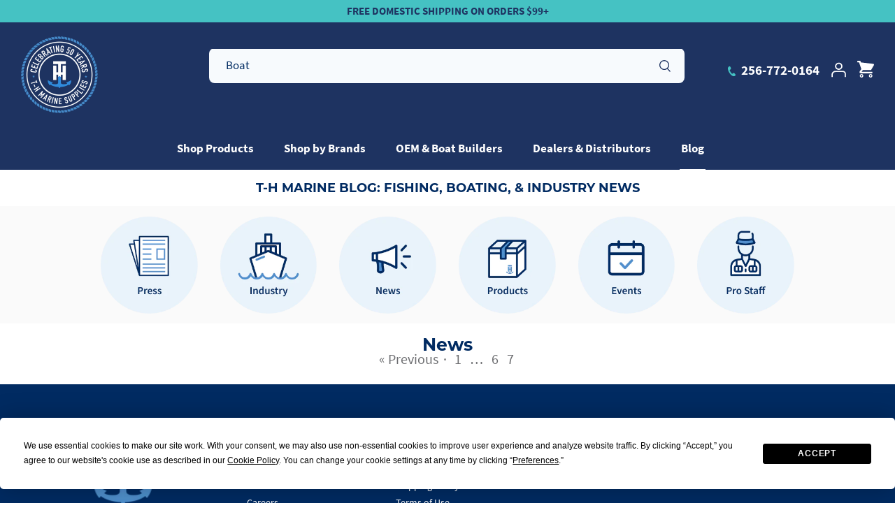

--- FILE ---
content_type: application/javascript; charset=utf-8
request_url: https://searchanise-ef84.kxcdn.com/preload_data.3z7e7n7a2p.js
body_size: 11446
content:
window.Searchanise.preloadedSuggestions=['trolling motor accessories','atlas hydraulic jack plates','hot foot','led lights','bluewater led lights','battery tray','rod holders','drain plug','trolling motor','rod holder','navigation lights','jack plates','battery terminal multiplier','hydro wave','rod strap','kong mounts','blue water led','led boat lights','live well','trailer accessories','electronics mounts','motor support','cup holder','troll jacket','transom support','troll tamer','thru hull fitting','culling system','rod tubes','transom saver','lock r bar','deck plate','hydrowave h2','trailer lights','power pole','rigging hose','scupper flapper','steer stop','motor mate','livewell drain','graph mounts','thru hull','atlas jack plate','g juice','prop nut','summer bundles','trim switch','battery strap','transom wedges','stern light','tackle storage','the oxygenator','prop wrench','transom plate','g force','bilge pump','drain plugs','boat seat','livewell overflow drain tubes','atlas micro jacker','fish mount','tackle titan','hydra battery terminal','courtesy lights','access hatches','boat trailer accessories','rod tube','cable boot','recessed trolling motor tray','seat pedestals','marine wire','summer bundle','lid latches','thru hull scuppers','loc r bar','led lighting','oxygenator pro','g-force eliminator trolling motor prop nut','pedestal seat plugs','livewell drain control','rub rail','cup holders','bluewater led','deck hatches','jack plate','underwater lights','rigging sleeve','chill trax','navigation light','hatch latches','hot foot throttle slide mount','blinker trim','hydraulic steering','minn kota','boat trailer steps','anchor light','boat seat pedestals','keel guard','aerator pump','rocker switch','fishing gloves','rigging flange','bow navigation lighting','blinker trim switch','life vest','deck lights','dock line','steering wheel','hot foot spring','tool holder','cable cover','deck plates','windshield fastener','boat covers','steering console','bilge pumps','minn kota trolling motors','fuel line','led navigation lights','bow lights','courtesy light','led light','scupper drain','underwater led boat lights','boat anchors','manual jack plate','tilt and trim','cmc pt-35','rod straps','wiring harness','replacement skegs','hot foot cable','glove box','motor toter','power pole lighting','kayak accessories','pro air system','mini jacker jack plate','pro livewell oxygenator','the leash','kvd hydrowave','wire cover','cull system','yolo tek','rub rail end cap','eliminator prop nut','switch panel','z launch','two way boat alarm','transom save','washdown hose','livewell pump','grab bag','boat lights','grab handle','pro air','weigh in bag','overflow drain tubes','outboard motor support','bow light','boat accessories','boat cover','nav lights','power pole light','live well parts','micro jacker','locker bar','battery trays','rod storage','kayak mount','rod holders for boat','gator guard','throttle cable','dock rope','g juice freshwater','trim tabs','battery charger','fish culling system','hole shot plates','pontoon led lights','rod tamer','battery terminal','transducer mount','jack plate relay','battery box','electronics mount','blue water','black lights','depth finder mounting','wave away','live well drain','hydraulic jack plate','kvd kong mounts','ram mounts','blue water led boat lights','drain tube','trolling motor stabilizer','rgb controller','bow roller','money pole','fish scales','drain hose','push pole','go pro','boat alarm','kong wave tamer','boat cleats','lowrance ghost','led strip lights','trolling motor handle','grass goat','cmc jack plate','trailer winch','reboarding ladder','boat carpet','motor stik','kill switch lanyard','boarding ladder','compartment latches','live well valve','7014g-dp replacement wiring harness','circuit breaker','center console','mounting bracket','bimini top','boating essentials','jack plate gauge','cool foot','battery switch','boat plug','led courtesy light','pedestal plugs','hole shot plate','depth finder','minn kota ultrex','trailer jack','graph mount','rod locker bar','fish finder','dual mount','kill switch','trim switches','boat buckle','aerator spray head','toggle switch','bow mount','light bar','steering clips','boat ladder','battery tray 31','prop stop','nav light','skeg cover','fish finder mounts','outboard motor','o ring','cmc actuator 7050','steering lock','wire covers','livewell drain valve','chill trax pad','tackle management','boat fenders','anchor rope','trolling motor plug','depth finder mounts','garmin marine','th marine','flow-max ball scupper','kong mount','ditch pack','wash down','90 degree thru hull fittings','wave tamer','gas cap','mini jacker','utility grommets','boat trailer','install videos','floor drain','hydra battery terminal multiplier','tie down','livewell light','rigging tube','bounce buster','deck drain','black light','troll perfect','spot light','anchor handle lid lock','deck plugs','g force eliminator','remote drain valve','twist step emergency jack plate ladder','electronic locks','trolling motor sleeve','designer series hatches','live well pump','trolling motor cable','hot foot throttle cables','hydrowave mini','jason christie','rocker switches','transom savers','boat trailer lights','yak gear','micro jack plate','tool organizer','windshield fastener wing nut','g force cable','recessed trolling motor pedal tray','cockpit drain','magnetic lure holder','fish mounts','z-launch watercraft launch cord','go pro mount','remote drain','underwater light','transom wedge','zippered rigging sleeve protect','jack plate switch','max air venturi kit','lithium batteries','through hull fittings','ahjact-3-dp replacement','gator guard keelshield','motor covers','atlas hydraulic jack','trailer steps','torque tab','gopro camera mounts','spreader lights','lure hangar','transducer plate','wash down accessories','overflow drain tube','battery strap with stainless buckle','stern light base','all products','livewell pumps','ahjrelaykit-2-dp replacement','cmc actuator','motor stick','manual jack plates','jack plate parts','jack plate bolt kit','z lock','lure retriever','carpet decal','docking light','sun gloves','aerator screen strainer','fuel tanks','livewell valve','rod rack','yolotek power stick 53','fuse panel','splash well drain tubes','boat drain plugs','bass boat','livewell lights','transom support plate','dimmer switch','trolling motor prop','pro trim','troll tamer for minn kota','on board battery charger','livewell vent','motor cover','trolling motor jacket','check valve','ahjact-3-dp replacement actuator','push in drain','rod locker','black lights for night fishing','trailer light','sonar mounts','rub rail end caps and splices','bilge hose','7342 actuator motor','garmin force','stern navigation light','led light strips','g force handle','side console','hydro jacker','replacement skeg','fuel tank','outboard motor bracket','screen cleaning','ez pump','winch straps','kick plate','replacement parts','running lights','led trailer lights','washdown stations','electronic mounts','e lock','livewell timer','led courtesy lights','storage compartment locks','floor drain cover','transom bolts','fishing rod tubes and end caps','back up lights','under water lights','trolling motor tray','steer stop hydraulic steering lock','rock lights','rod tie down straps','center console for a boat','power lift','dual kong mount','light base','led strip','rub rail end caps','cooks go-to storage system','usb ports','cmc pt 130','shallow water anchor','trolling motor cable jacket','thru hull fittings','yolotek power stick','retracting rod strap','3/4 thru hull','atlas hydraulic jack plate gauge kit','jack plate bolts','g-force handle','wire harness','relay kit','minn kota ultrex accessories','installation instructions','rod buckle','trolling motors','lithium boat batteries','grab handles','boat rod holders','blinker trim for jack plate and trim','grass goat for trolling motor','power pole anchor light','tool holders','clam shell vent','cell phone holder','fishing scales','fuel vent','jack plate relay harness','rgb light','stainless propeller','steering cables','motor sock','pedestal seat','fishing rod tubes','lure holder','boat plugs','jack plate motor','battery straps','7050 actuator for cmc tilt trim','atlas jack plate relay','boat trailer winch','deck drains','lid locks','docking lights','troll tamer for ghost','power stick','bow eye','stainless steel','bluewater led light kits','trim and tilt','seat post','trolling motor mount','zippered rigging sleeve','motor tote','fishing rod grommet','door latch','bolt kit','overflow drain','1 1/2 thru hull','mercury propeller','rain gear','atlas jack plates','boat horn','motor mount','weigh bag','atlas jack plate motor','bass boat seat','boat latches','kayak lights','wash down hose','ram mount','flapper scupper repair kit','pedestal base plug','bait well','outboard quick flush','fishing line','trolling motor wedge','rod grommet','boat storage','seat pedestal','fuse block','battery terminals','impact drain','pt-35 parts','hole cover','uv black lights','led back up lights','pontoon gate latch','sure seal','cable boots','fuse holder','optima battery trays','atlas gauge kit','foot switch','clam shell','hydrowave h2 speaker','bimini top hardware','aerator timer','led bow lights','flush mount','super oxygenator','stern lights','butt seat','gauge kit','slam latch','boat steps','deck lighting','7014g-dp wiring harness','plier holders','dura safe','sonar and gps screen cleaner','v-t2 livewell ventilation system','baitwell drain tubes','transom bracket','recessed tray','set back plates','tim horton money pole','motor leash','trailer bunk','trolling motor plug and receptacle','ahjm-4-dp atlas micro jacker','transducer mounting','battery switch battery on off switch','duck bill scupper','seat base','railblaza mount','rod box','wsh-1 windshield fastener','seal kit','trim tab','drink holder','sure seal deck plates','spare prop holders','go pro mounts','scupper valve','z launch cord','atlas warranty','lift assist','cooler mounting kit','yamaha motor support','installation videos','circuit breakers','bungee cord','live well pumps','t top','hats fishing','dock bumper','automatic bilge pump','led spreader lights','gas tanks','seat plugs','livewell plug','lowrance ghost prop','fish finder mount','flush scuppers','trailer tie down straps','electrical connection','power switch','wire connectors','minn kota terrova','anchor line','live well lights','fire extinguishers','flag pole','oetiker clamps','hatch cover','carpet decals','garmin force trolling motor','through hull','battery disconnect','dimmer switch for blue led deck lights','winch strap','tackle organizer','jack plate spacer','electronic mounting brackets','shark eye navigation','bow mounts electronics','bulkhead strain relief','accent light','battery accessories','battery cable','phone mount','fuel filter','boat seat pedestals mounts','door restraint strap','kicker motor bracket','trolling motor light','jackplate motor','washdown fittings','access hatch','lowrance mounts','mini kong','sea star','livewell drain plugs','shallow water anchors','t shirts','fuel fill','g-juice freshwater','aqua blaze','locking lid latch','steering stop','cup holder drain','minn kota bounce buster','power pole switch','spreader light','fuel and fuel','atlas jack plate gauge','ghost trolling motor','t-h marine','led spot lights','cleaning products','g-force culling system','drain screen','dock lines','max air','light switches','warranty jackplate','vt-2 ventilation','dual battery trays','guage kit','fuel hose','twist step','hatch seals','end cap','6 deck plate o ring','drain cover','atlas gauge','tilt trim switch','primer bulb','rule and mount','jack plate accessories','fish scale','live well vents','reverse lights','splash well drain','hole shot','keel guards','boat bumpers','fishing rod holders','push button switch','pt-130 parts','z lock jack plate','minnow maker','money pole lure retriever','steering locks','electrical switches','transducer mounting kit','boat hatches','motor stabilizer','ball scuppers','lock r bar mounting','replacement actuator','led light strip','slam latches','g-force cull','depth finder mount','rfth-2b-dp scupper flapper','gas tank','motor toters','bulkhead fitting','drop in box','door stop','seastar hydraulic steering','65012 cmc manual jack plate','hi jacker jack plate','cockpit drains','bait tank','finger flex trim','engine cover','mercury fuel line','boat seats','trolling motor prop nut','atlas accessories','1 1/8 drain hose','on off switch','livewell stand pipe','prop holder','light bars','drain valve','vent cover','trolling motor cable cover','boat buckle strap','screw down deck plates','motor bracket','battery holder','fuse box','cmc wiring harness','oval courtesy lights','retracting rod straps','anchor chain','loc-r-bar lock alarm system','gift card','end caps','deck hatch','rod tube flange','fishing uv protection sun gloves','pontoon door stop','atlas micro','screen cleaner','seat pedestal plugs','backing plate','trolling motor circuit breaker','quick release','blinker switch','splash guard','jack plate transducer','tee fittings','stand pipe','marine batteries','gator patch','led flex strip lights','drink holders','hydraulic steering for marine','boat rod storage','cable sleeve','boat hook','dome light','led controller','rub rail lights','boat fender','boat decals','bow rollers','drain tubes','compartment lights','fuel gauge','battery terminal multiplier 3','g-force troll jacket','foot pedal','fuel cap','led running lights','motor sleeve','t handle','dual battery tray','shock lock','lower unit','battery chargers','seacock remote arm','rod tie down','sun glasses','led nav lights','water pressure','kill switches for outboards','prop block','duck hunting','seat plug','y fitting','deck plug','star brite','odt-2-dp fits','cull clip','access plate','3m adhesive','cup holder led','live well timer','utility grommet','hose clamps','transom saver bracket','atlas edge','trailer lock','designer series latches','hi jacker','led cup holders','livewell hose','trolling motor lift assist','engine oil','rod tie downs','boat trailer roller','3 battery charger','throttle cables','replacement o ring','chill foot pad','boat security','transom plates','boat motor covers','cam latch','led underwater lights','drain fitting','tow rope','face shield','mercury motor','seat pedestals pole','power pole bracket','pump out','water pump','engine support','90 degree drain','bow guard','pl-65 parts','shark eye led lighting','electrical connection box','cockpit scupper drain','boat latch','4 in jack plates','deck light','storage compartments','g juice saltwater','aerator pumps','lock bar','hatch seal','deck plate o-ring','flush mount scuppers','quick flush','2 rigging hose','submersible boat trailer lights','lane blaster','ranger boat','kvd kong','boat cleaner','motor cable sleeve','livewell fittings','atlas relay','rod holder drain','fuel fills and vented fuel','trolling motor lock down','livewell vents','lowrance bracket','thru-hull fittings','live well overflow tube','fire extinguisher','trailer led','trolling motor lock','ahj-6v-dp atlas','fuel valve','live scope','safety chain','hydrowave speaker','mounting bolts','fish measure','foot trim','inline scupper check valves','hydro wave h2','camera mount','tsp-2 transom support plate','green led lights','flush kit','lid lock','power tilt and trim','gator guards','battery connectors','mini jack plate','trolling jacket','head lights','7050 actuator pump motor','tackle storage system','keel protection','z launch boat cord','air horn','minn kota prop','shark eye','steering cable','rigging boot','loc-r-bar complete','3/8 push in drain','trolling motor bracket','ball scupper','setback plates','50 amp circuit breaker','rod tube end flanges','set back spacers','contact us','cable covers','aftco reaper technical fleece hoodie','rfk-1-dp black','boat trailer rollers','mr crappie','boat winch','hot foot spring replacement','10 in jack plates','deck lid latches','hatch latch','new products','trailer step','screen protectors','led rope lights','jack plate ladder','tilt trim','snap flex stern light','trolling motor cable sleeve','minn-kota talon','cmc pt-130','cam lock','atlas awards','tackle tray','rod buckle rod straps','extreme pro deck lights','thru hull drain','console mount','light switch','8 deck plate','storage box','mounting brackets','trim wedges','boat drain plug','baitwell drain','sea deck','power trim','silicone sealant','tackle titan tackle management system','gps mount','underwater led','livewell valves','wash down pump','dual console kong mount','barbed fittings','ignition switch','fender hanger','livewell plugs','two way boat alarm installation','yamaha skeg','bass boat security bar','led light bar','recessed trolling tray','led deck lights','g-juice livewell','led strips','hatch locks','navigation lights led','boat tool holder','th-1592t threaded','cradle rod holders','hatch spring','live well plug','splash well','hydraulic steering stop','boat ladders','live well light','foot throttle','trailer wiring','red led','rod storage tubes','cull weights','fishing pliers','trailering clips','ball valve','jackplate kit','wsh-1 windshield','ahjm-cma-dp micro jacker clamp-on motor','6 jack plate','gt-2.250 tubes','sale items','pontoon boat door stop','pull cord','g-force eliminator','kayak hardware','thru hull plug','hydra multi-connection marine battery terminals','pole light','magnet bracket','rgb remote control','mounting kit','rod saver','keel shield','all around light','trolling motor foot switch','live well vent','fender clips','hatch covers','heavy duty','fishing lights','livewell aerator pump\'s','under water led lights','rod tubes and storage','gasket seal','high jacker','transom straps','pro high jacker','trolling motor nut','shock lock mount','th-1202 1 1/8 thru-hull','livewell aerator','livewell screen','jack plate switches','pp-118-dp push-in','2 degree wedges','duck bill scuppers','dock bumpers','yolotek power 53','rocker switch plates','boat trailer steps forward','led stern light','aqua blaze led','water pickup','mounting plate','spray head','model 7050 hydraulic actuator assembly','battery cable extender','jack plate actuator','dual mounts','gfh-ca1r-dp g-force trolling motor handle and cable','swim platform','livewell overflow','o rings','power pole cover','t handle latch','cable boot ring','clamshell vents','fuel connector','life preserve','fixed jack plate','rod locker storage','atlas jack','live well plugs','night blaster','trim gauge','clam shell vents','motor accessories','boat light','water hose','lane blaster led trolling motor headlight','usb charger','live well screen','trim motor','rod holder insert','aerator filter dome','cooler kit','tournament saver pro','dash mount','air vents','non skid','90 degree through hull fittings','transom lights','water pump kit','reverse transom wedges','bimini light','electronic mount','battery cables','motor guide','hot foot throttle cable','replacement motor','nbh-31p-dp battery holder trays','bubbler system','puck lights','drop in storage','bluewater led switch','head light mount','troll jacket cable organizer sleeve','pro hi-jacker hp','relay harness','boat lighting','water proof led lights','ahjmtr-1-dp atlas','atlas jack plate parts','cmc pl-65','bunk padding','set back','key float','led bow navigation light','cybermite led','whole catalog','transom tie down','break away','bilge and livewell pump','pp-150-dp push-in','rigging hose kit','trolling motor cover','rub rail light mount','steel hinges','measuring stick','bump board','tackle center','trolling motor plugs','glove boxes','trailer parts','kayak lighting','marine battery','marine electronics mounts','ahj-4v-dp atlas','portable fuel tanks','7014g-dp replacement wiring','pro air livewell','rgbw controller','trailer backup light','high speed','atlas hydraulic jack plate','swim ladder','odts-1-dp filter','7342 high speed hydraulic actuator','battery holder tray','compartment locks','wsh-1pr-dp windshield fastener','cull holder','conservation cull','hot shot plates','pedestal base','led-pbdk20b-dp pontoon','cover plate','sonar mount','launch cord','overflow tube','odt-1-dp odt-1','fiberglass repair','fish nets','sending unit','cell phone mount','sure foot trolling motor foot switch','emergency ladder','4 inch jack plate','tie downs','jack plate hole shot plates','marine carpet','u bolts','cleats for boats','double mount','pedestal seat plugs plugs','battery tie down strap','livewell plumbing','trolling motor cord','deck mount','livewell control','t fitting','trolling motor pedal tray','th-1592t threaded drain','motor motor','atlas micro jacker parts','vertical extension','trailer hitches','humminbird helix','led switch','trim guage','hatch drain','thru hulls','clamp on motor adapter','blower vent covers','tackle box','light kit','motor stop','waterproof switch','trolling motor strap','bow mounts','flow drain plug','ghost nut','rope light','light mount','designer series','bungee strap','ski tow','marine lights','strip lights','garmin mounts','lid lift','rigging tube 2 1/2','trim lever','12 volt outlets','dry bag','micro jacker clamp-on motor adapter','trolling motor mounts','spring pin','trolling motor handles','marine hose','6 inch jack plate','2 1/2 rigging hose','fishing scale','seacock remote','12 jack plate','fish rubber','2 way boat alarm','fuel pump','minn kota prop nut','fuel line assembly','locking latch','prop master prop stop','atlas motor','flush mount latches','flapper scupper','jon boat','bk-1-dp bolt kit','ghost prop','pedestal plug','versa tube','plumbing fittings','hot foot pad','baitwell overflow tube','gator skinz','trim ring','measure bracket','sonar brackets','scupper flappers','dash mounts','ratchet straps','live well switch','bait tanks','usb port','boat paint','rock light','pliers holders','hydraulic jack plates','live well drain tube','prop storage','gunwale rod straps','safety cables','kayak paddle','livewell switch','deck lids','magnetic latches','atlas actuator','light pole','talon bracket','bait holder','sun protection','apd-190-dp all purpose drains drains','finger flex','fishing rod','sure seal hatch','ahj-10v-dp atlas','boat cover for boat','pedestal seat base plug','livewell parts','atlas jack plate switch','boat seat pedestal','aerator screen','boat straps','fuel water separator','king mount','trolling motor switch','trolling motor wire cover','1 1/2 marine hose','snap flex','uv light','running lights red green','hot foot cables','pontoon boat','tsp-1 top','pedal paddle','garboard drain','threaded drain','seat mount','rod organizer','led dome lights','finder mount','charging port','hatch drains','trailer reverse light','motorguide trolling motor','bounce buster coaster','cmc power lift','rod grommets','th-1992r cockpit','lithium battery','floor drains','gear caddy','u bolt','jack plate mounting bolts','waterproof trailer lights','boat security system','transducer mounts','boat speakers','hose clamp','transom support plates','z lock manual jack plate','twist step ladder','atlas heavy duty jack plate','rule mount','pro air pump','recirculation systems','pt-35 tilt','led lights for boats','self bailing scupper valves','cyber light','pontoon gate stop','bass boat led lights','atlas digital position gauge kit','pd-2 push-in drain','jack plate wedges','lid support','seat pole','ug-1-dp utility grommets','led light kit','fagk-2-dp atlas','transom light','seats for boats','sel-1led-dp led shark eye','key-2 replacement','all-round light','hot foot cables throttle cables for hot','charger plug','skeg replacement','trolling motor recessed tray','phone charger','terrova cable','scupper flap','deck drain scupper','blue led lights','pass through','yamaha outboard','hatch lids','dual mount bow','hot foot parts','oxygenator livewell','7493 jack plate relay','livewell aeration','wash down hoses','reel oil','dp-1 drain plug','screw out deck plates','net holder','push in','rod locker lights','hole plug','ahjact-3-dp actuator','motor flusher','shock cord','under water led','outboard motor cover','transom drain','boat glove box','table mount','perko lock','sink drain','spare prop retainer','8 jack plate','active target','garmin force prop','push button','live scope mounts','livewell fill','electronics locks','trailer bunk padding','jump start','storage boxes','jpz-6-dp z-lock manual jack plate','dual bow mount','spot lights','cable wrap','boat pedestals','air stones','trolling motor pad','guide on','boat windshield','anchor light power pole','rod sleeve','plug in','boat hatch','split cable boot','transom mount','rigging flange hose union','lid latch','trolling motor trays','g force trolling motor handle','navigation lighting','static jack plate','trolling motor receptacle','led kit','fuel guage','marine battery trays','ss-3-dp steering','aluminum boat','washdown station','flush mount rod holder','pontoon cover','boat tie downs','fish bag','reverse light','live well aerator','anchor handle lock','mounts and brackets','power steering','blue sea','rod tamer gunwale','battery cut off switch','access covers','rail mount','pontoon ladder','apparel closeout-apparel','cool foot minn ultrex','docking rope','volvo penta','side consoles','apd-190ft fitting','gate latch','skeg protection','t shirt','ac plug','hatch support','trailer rollers','sun protection fishing gloves','optima battery tray','propeller storage','low profile navigation lights','lch-1ss-dp stainless','outboard rigging','ram mounts boats','foot trim switches','conservation cull weights','rgb lights','rfh-1-dp rigging','replacement latches','boat launch cord','braided sleeving','deck lid','live well drain valve','expansion module','spare tire carrier','trailer light kit','ceacap bulkhead pass thru fitting','livewell strainer','hatch pull','bumper product','dry box','push in drain plug','light mounting bracket','automatic aerator control','fish care','flood lights','rod holder grommet','phone holder','battery tie down','kicker bracket','motor jacket','deck fill','door latches','hose nozzle','fishing rod holder','trailer led lights','track mount','impact drains','50012 vertical extension cmc','rmc-101fmk-dp troll-tamer','led strip light','quick connect','motor stick outboard','rod racks','boat console','safety straps','3 way valves','battery power switch','anchor handle','headlight mounts','odts-2-dp filter','bearing protector','jack plate spacers','hole covers','wave away screen cleaning kit','lowrance ghost and accessories','ultrex trolling','banshee alarm padlock','digital fishing scale','duck bill','jack plate extension','keel roller','depth finder mounting mount','komo covers','locks for electronics','boat numbers','part number','motor wedge','lure retriever pole','90 degree thru hull','standpipe livewell','recirculating pumps','seat covers','battery post','trolling motor parts','pedestal seat base','steering stop locks','rod holder inserts','prop cover','kong mini','hydraulic jack','bulk carpet','scupper plug','hydraulic fluid','scupper drains','pedal tray','boat locks','tail light','trolling motor support','windshield clips','check valves','trailering accessories','marine covers','boat buckles','bow/stern eye','stainless steel drink holders','micro jack','utility grommet fishing rod grommet','motor support stick','garmin live scope','spring basket','transom saver yamaha','stainless steel screws','outboard cover','windshield fasteners','two way alarm','paddle keeper','crappie care','boating accessories','drain pipe','motor cable cover','dash plate','round access','net storage','3m marine','anchor roller','aluminum boat console','flag pole holder','active targeting mounting','return policy','float switch','automatic drain','suction cup','winch straps and hook','power trim and tilt','dual kong','mercury throttle cable','rfth-2bcp scupper','prop master','strip light','atlas replacement motor','screen protection','prop lock','jp-4fa-dp hi-jacker','transom drain plug','mercury prop','bounce buster trolling motor coaster','thru hull scupper','battery terminal cover','scosche mount','marine led lighting','boat trailer steps bass boat','rigging tubes','gimble mount','water gauge','key chain','amber led','uv protection','pro-air system livewell aeration','order number','deck plate o ring','puck light','skeg guard','force pull cable','rigging flange hose','green led light strips kit','oval grommet','trolling motor breaker','seat mounts','face mask','blue water led black light','pontoon lights','4 setback jack plate','ss cleats','marine audio','boat motor','locking latches','mini kong mount','live wells','3/4 drain plug','transom bolts/nuts','bottom paint','easy lift trailer jack','atlas parts','trailer guide-on','outboard rigging hose kits','7014g-dp wiring','nav light base','1 1/8 thru-hull well draining','trim guage kit','rubber mating','tilt and trim gauge','boat hooks','light strip','3/8 drain hose','marine light','storage compartment','fcs-1-dp sure foot','trolling motor tamer','flare kits','steering wheel trim switch','trailer lighting','livewell kit','zrs-1-dp zippered','12v outlet','livewell hoses','push in impact drains','fish finder lock','pole holder','boat strap','boat tie down','toggle anchor','atlas hydraulic jack plate wiring harness','rod sleeves','transducer pole','hot shot','ghost prop nut','pl-65 jack plate','dock ladder','bow stop','loc r bar lock','hydra cover','inline scupper','trailer hitch','night fishing light','trolling motor wire','55012 cmc two piece manual jack plate 5 1/2','johnson pump','coiled washdown hose','motor oil','free shipping','weather strips','cam latches','th-1890t fitting','group 31 battery trays','christmas sweatshirt','dpslp-8-2 twist','prop spot','interior led light','y valve','electric jack plates','motor lock','gjuice freshwater','foam lure holder','light controller','ahjmtr-2-dp atlas','live well tank','shut off valve','dry storage','all purpose drains drains','hour meter','running light','boat seat pedestals pole','tsp-1-dp tsp-2','battery hold down','returns and exchanges','31 battery tray','live well pump out','g-force trolling motor handle','hydrowave expansion module','trolling motor mounting kit','power lift jack plate','boat cleaning','trailer guide','boat storage accessories','optima battery','camera mounts','trailer straps','storage lids','perko locking','power cord plug','flow max','th marine hydraulic jack plates','push poles','storage locks','oval courtesy light for boat','trolling motor foot box','anchor pole','max air venturi','sea clear','jack plate pump','chill pad','washdown pump','blue led','table tops','trolling motor rope','rub rail cap','remote drain plug','oval deck plate','cable ties','rear light','as-1 aerator','equalizer trolling motor lift assist','pap-1-dp pump only','anchor lock','trailer roller','led warranty','hydraulic actuator','install videos for','high jack','ml-65 jack plate','rgb led','shift lever','live well hose','ecmw-2 white','terminal block','10 gauge wire','cmc tilt and trim','cbk-4-dp boot','graph locks','cable rigging sleeve','tie down straps','led bow light','non skid pad','live well control','hinge hatch','measure rule','talon anchors','cable grommet','baystar hydraulic steering','how to install','motor supports','master switch','lowrance mount','drain fittings','replacement latch','chill trax traction pad for minn kota','split cable boot with mounting ring','nbh-31-ssc-dp battery','light strips','ahvwd-90-dp spray','weed guard','dual battery box','atlas relay harness','bk-2-dp bolt kit','hatch springs','hydra battery terminal multiplier post','hinges hidden','hot foot throttle','railblaza starport','drain plug light','ahj-6vhd-dp atlas','sa-2b-dp flapper','all ladders','boat winches','hydrowave kvd','livewell control valve','louvered vent','directional livewell fill fitting','battery charging','round hatch','jack plate motors','kvd kong mount','boat cleat','cover straps','rain an','pistons lifting','fuel lines','led boat lighting kit','livewell drain screen','hot foot slide','tail lights','performance tee','motor total','submersible lights','pedestal base plugs','truck lighting','kicker motor','kill switches','ds latch','tool kit','rmc-105fmk-dp troll-tamer','rod saver strap','on the fly','deck latches','trim control','motor stik outboard motor support','led lighting kit','trailer locks','cockpit light','cmc parts','eva foam','livewell drain plug','boat lock','on sale','livewell drain tube','oil filter','boat drain','scupper plugs','ultimate trailer kit','jack plate rocker switch','hydro tail hydrofoil','asm-4 screen','wire loom','culling beam','the outboard motor','troll motor accessories','safety cable','boat essentials','green light','anchor light power','the oxygenator livewell generator','low water','atlas jack plate actuator','rmc-104fmk-dp troll-tamer','track accessories','low profile twist out deck plates','jack plate controls','bow roller poly','hydrofoil stabilizer','h2 hydrowave','the oxygenator pro','31 series battery tray','th-1200t threaded','power light','baitwell plug','underwater led lights','trailer fender','h bracket','transom tie-down','launch rope','e locks','vent covers','port light','lid support spring','jack plate harness','water scoop pickup','red led light strip','tournament bag','back plate','transom spacer','interior lights','tackle tray organization','prop master propeller wrench','rf-1-dp black','thru hull scuppers flapper','fingerflex blinker','labor day bundle','cable boot grommet','double mounts','atlas hydraulic jack plates parts','balance beam','7/8 livewell drain','pp-150-dp 1 1/2 drain plug','minn kota stabilizer','led anchor light','boat trailer straps','cmc jack plates','rigging kit','motor clips','cull beam','fire existing housing','trailer tongue','hose fittings','hydraulic steering lock','fishfinder mount','vinyl floor','trim toggle switch','cmc pump','odt-2t threaded 1-1/2 overflow drain 18','rod tamer gunwale mounts','cooler bag','fishing nets','yak gear board','flag pole mount','th-1290t threaded','close out','switch panel switch pack','transom wire pass thru','battery terminal covers','rubber holder','boat latches replacement','deck seal','foot pedal trolling motor','control cable','dimmer control','garboard drain plug','jack plate gauge kit','cable boot reinforcing rings','led trailer kit','led light kits','ml-65 manual','transom strap','drain tube screen','seastar steering','bass cat','wire grommet','troll motor','hdss-1324-2-rem designer','power tilt and trim plate','dual battery holder tray','3/4 water hose','boat covers boat covers','trolling motor connector','customer service','pop up','seat bases','gl-2-dp pontoon gate latch','t rail','1"thru hull','stern pad','wdhh-25w-c-dp hose','foot pad','led-bnavc-1 led','pt-35 35 actuator','c tug','pontoon led flat flexible ribbon led strip light kit rgb color changing','trolling motor circuit breaker amp','hatch lid','u2 pro formula','10 atlas jack plate','ladder for boat','locking hatch','bait well drain','marine switches','fender 2 pack','mounts for electronic','boat light kit','bilge pump hose','rubber material','molded boat grab handle','relay switch','deck scupper','cabin lights','in line fuse','rod holder cap','boat wash','pd-1 drain','jack plate seal','transom plug','pull handle','hose barb','shut off','lb-lrbs113s loc-r-bar','break away mount','yolotek light','mercury trim','live well strainer','jack plate transducer products','dp-1-dp drain','submersible leds','king kong','dock box','6 deck plate','bulk board','danco pliers','marine battery terminals','anchor lift','washdown hose holder','bungee accessories','water proof','sdp-2fw screw','prop wrench and','dry storage box','remote control','boat propeller','jack plate guage','ultrex cable','livewell pump switch','40 amp fuse','fcs-2-dp sure foot trolling motor foot','pro hi jacker','loc-r-bar adapter','replacement skegs mercury','plier holder','flush latch','rod holder drain cap','rfs-2 scupper','steering console mount','primer bulbs','rod rack in boat','d hook','3-way hydra terminal','red led lights','cmc jack plate wiring harness','pick up','engine flush','light bracket','jif ladder','dive ladder','push pole holder','automatic aerator timer control','flex flange thru-hull','cam locks','multi connection battery terminal','hose holder','throttle control','weight bag','rod storage holder','handle lock','boat trailer step','led-pbdk25rgb-dp pontoon','fishing accessories','cell phone','g force troll jacket','fuel bulb','tackle titan fishing lure rack','screw down deck plate','mj-1-dp mini-jacker','toggle switch weather','yakgear kayak canoe outriggers','hole plugs','marine grease','wash down station','navigation light base','heat shrink','pontoon led','volt meter','get g-juice','canoe paddle','first aid','flood light','boat reboarding ladder','ghost trolling motor prop','rectangular scuppers','charging plug','ahjm-4-dp atlas micro jacker™','rfs-2 push-together','yamaha oil','safety whistle','blue lights','cool trax','gas caps','ez lock','ffbt-d-dp dual','lure holders','head light','led flex lights','motor flush','prop spot base','loc-r-bar brackets','trailer plug','bow lighting','spacer kit','gopro mounts','usb outlet','power plug','transom ladder','marine board','live foot','hf-1ct-dp hot foot products','push plug','marine led lights','bow light base','drain covers','kick and jack','black jack plate','steering kit','rfth-2b scupper','support plate','rfth-2bcp-dp rfth-2bcp-dp','atlas hydraulic jack plates accessories','fsrk-3-dp flapper','fish finders','led underwater','fender holder','cat rack','motor guide trolling motor','weedless wedge 2 or 3','blower vent','reducing tee fittings','steer stop steering lock','air pump','live well oxygenator','bimini top strap','horn waterproof','heavy duty jack plate','conservation cull system','ahv-90-dp spray','for trolling motor','cmc pt-35 tilt and trim for up to 35 hp','grab rail','dual trim switch','cable end','ram mounts for trolling motors','wye fittings','gfh-1r-dp g-force handle','4 deck plate','3/8 fuel hose','led deck lighting','hot shot plate','rffhp-1 rigging flange','livewell drain tubes','gftj-1-dp g-force troll jacket trolling','rt-14-dp rod tamer rod strap','rgbw light','on board','motor toter only','roll pin','bundle page','outboard motor support stick','lowrance hds','back pack','i g-juice','inline fuse','livewell treatment','twist lock','anchor winch','strain relief','rod flange','ahj-10vhd-dp atlas','1 1/8 thru hull 90','dpcam-8-2-dp quick','t handle latches','battery cover','anchor hatch','mega live','tow eye','evinrude g2 motor support','earth magnetic lid latches','cutting board','air stone','aerator filter','transom tie down straps'];